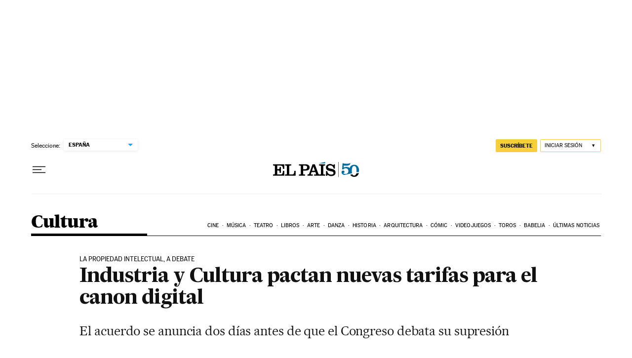

--- FILE ---
content_type: application/javascript; charset=utf-8
request_url: https://fundingchoicesmessages.google.com/f/AGSKWxWwpr1DZn0-Lnv3W9wVuE_wyRynJ0ykbh4BOrA7bXHtx9Xse9ViJQFtgK4DIN4UK61ZyF8IGnxu021fMjnmvaYGKlO21VNXvr_ACIzBYn6kxg7zWVrdW1rGlcva9SABZfMP4fs=?fccs=W251bGwsbnVsbCxudWxsLG51bGwsbnVsbCxudWxsLFsxNzY5NzY5MTQ0LDk0MjAwMDAwMF0sbnVsbCxudWxsLG51bGwsW251bGwsWzcsNl0sbnVsbCxudWxsLG51bGwsbnVsbCxudWxsLG51bGwsbnVsbCxudWxsLG51bGwsMV0sImh0dHBzOi8vZWxwYWlzLmNvbS9kaWFyaW8vMjAwNy8xMi8xOS9jdWx0dXJhLzExOTgwMTg4MDJfODUwMjE1Lmh0bWwiLG51bGwsW1s4LCJ6amVuU1YtbUVzcyJdLFs5LCJlbi1VUyJdLFsxNiwiWzEsMSwxXSJdLFsxOSwiMiJdLFsxNywiWzBdIl0sWzI0LCIiXSxbMjksImZhbHNlIl1dXQ
body_size: 108
content:
if (typeof __googlefc.fcKernelManager.run === 'function') {"use strict";this.default_ContributorServingResponseClientJs=this.default_ContributorServingResponseClientJs||{};(function(_){var window=this;
try{
var qp=function(a){this.A=_.t(a)};_.u(qp,_.J);var rp=function(a){this.A=_.t(a)};_.u(rp,_.J);rp.prototype.getWhitelistStatus=function(){return _.F(this,2)};var sp=function(a){this.A=_.t(a)};_.u(sp,_.J);var tp=_.ed(sp),up=function(a,b,c){this.B=a;this.j=_.A(b,qp,1);this.l=_.A(b,_.Pk,3);this.F=_.A(b,rp,4);a=this.B.location.hostname;this.D=_.Fg(this.j,2)&&_.O(this.j,2)!==""?_.O(this.j,2):a;a=new _.Qg(_.Qk(this.l));this.C=new _.dh(_.q.document,this.D,a);this.console=null;this.o=new _.mp(this.B,c,a)};
up.prototype.run=function(){if(_.O(this.j,3)){var a=this.C,b=_.O(this.j,3),c=_.fh(a),d=new _.Wg;b=_.hg(d,1,b);c=_.C(c,1,b);_.jh(a,c)}else _.gh(this.C,"FCNEC");_.op(this.o,_.A(this.l,_.De,1),this.l.getDefaultConsentRevocationText(),this.l.getDefaultConsentRevocationCloseText(),this.l.getDefaultConsentRevocationAttestationText(),this.D);_.pp(this.o,_.F(this.F,1),this.F.getWhitelistStatus());var e;a=(e=this.B.googlefc)==null?void 0:e.__executeManualDeployment;a!==void 0&&typeof a==="function"&&_.To(this.o.G,
"manualDeploymentApi")};var vp=function(){};vp.prototype.run=function(a,b,c){var d;return _.v(function(e){d=tp(b);(new up(a,d,c)).run();return e.return({})})};_.Tk(7,new vp);
}catch(e){_._DumpException(e)}
}).call(this,this.default_ContributorServingResponseClientJs);
// Google Inc.

//# sourceURL=/_/mss/boq-content-ads-contributor/_/js/k=boq-content-ads-contributor.ContributorServingResponseClientJs.en_US.zjenSV-mEss.es5.O/d=1/exm=ad_blocking_detection_executable,kernel_loader,loader_js_executable/ed=1/rs=AJlcJMwkzeCrPzcr4ZTu9XKJQ6RjDJX32Q/m=cookie_refresh_executable
__googlefc.fcKernelManager.run('\x5b\x5b\x5b7,\x22\x5b\x5bnull,\\\x22elpais.com\\\x22,\\\x22AKsRol9XFdKIL3zVmrM-8Gwtm6rK6c1EzDjmdvRIeE7Ej8dfK3F3lZzD75PV4XKIrT9KuyEepIwnrOOm4vgWSx1fy9uuvNSK-plk_RNI9nelvoCBHmx2kV-OPMv2PuMjCGUYmxZnSShnil-kTy9XaSoEvEaMTNLDKQ\\\\u003d\\\\u003d\\\x22\x5d,null,\x5b\x5bnull,null,null,\\\x22https:\/\/fundingchoicesmessages.google.com\/f\/AGSKWxVsByhJX3FTMFdPMUydXIwc7DRJ8i_pYDY3RmTkz0HIML3wMB5Gcc7RvQ_u9OIl1jPzpmU4Dvbk1cjbguXvZaZy5qRqZvGIOKNXxiFX-e-ierhxfs3bSKjuGjZ4X7XvLEiwBx8\\\\u003d\\\x22\x5d,null,null,\x5bnull,null,null,\\\x22https:\/\/fundingchoicesmessages.google.com\/el\/AGSKWxWDWvgNKf7FbuNz5Q5RKPHf56Tkv8y-od3dRiS_lDpZ4yEoM9RlO1uTqeVXQNi27Akf7Q8QcuKlcrxBhjAX1eo1Nsy5rgm4mYqRg9VEv72xdYbZkRf30dtCnp6XnObAMjcTSxM\\\\u003d\\\x22\x5d,null,\x5bnull,\x5b7,6\x5d,null,null,null,null,null,null,null,null,null,1\x5d\x5d,\x5b3,1\x5d\x5d\x22\x5d\x5d,\x5bnull,null,null,\x22https:\/\/fundingchoicesmessages.google.com\/f\/AGSKWxV_u2Az-uA1pwCR90Jxg06vlPIFoeVPWRjbF3eSwdF2txfXwibuSCefzmQRNvddDt3geIMq4lZ15jMoKkaR_52Y9YfM97y9MOM5vVk9gapuyyq9ROxlXPb4FUzLZpBlU3oRKjs\\u003d\x22\x5d\x5d');}

--- FILE ---
content_type: application/javascript; charset=utf-8
request_url: https://fundingchoicesmessages.google.com/f/AGSKWxWsVeA5eb3WH7YFF7EibqaOKAd9ncLcHcKBiZt3Wvbu32DHX0Q6aFg4vF8TtAIPY9wG6TLDsaJY82GZXlKA79UHmHzAHQWy5Dl22Q9oDAwH0IMvD_tDOBErSNKbK9C2UEFbaK-Za1aavT3yWt6yBxfYg4Tn68vrlrB-vnl2EBsQGChIE-mjUjojVcTF/_/skyframeopenads_/googleadcode./yahoo-ad-_smartads_/railsad_
body_size: -1282
content:
window['5241dd60-1d70-4522-a28e-dd07f427d921'] = true;